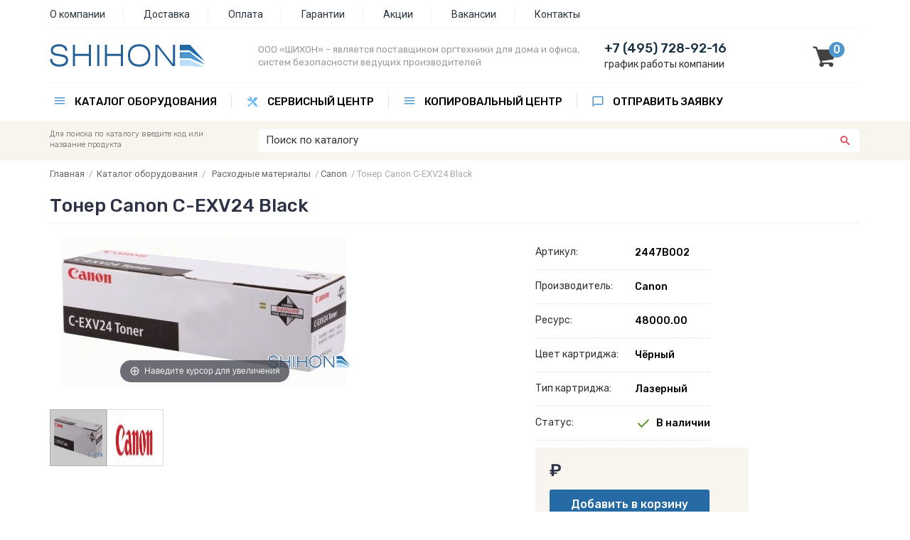

--- FILE ---
content_type: text/html; charset=windows-1251
request_url: https://www.shihon.ru/catalog/144/1157/
body_size: 6932
content:
<!DOCTYPE html>
<html lang="ru">
<head>
<title>Тонер Canon C-EXV24 Black купить в Москве по низкой цене 2447B002 | Интернет-магазин ШИХОН</title>
<meta http-equiv="Content-Type" content="text/html; charset=windows-1251" />
<meta name="viewport" content="width=device-width, initial-scale=1, user-scalable=no">
<meta name="Keywords" content="" />
<meta name="Description" content="Тонер Canon C-EXV24 Black купить в интернет-магазине ШИХОН по выгодной цене с доставкой по Москве и России" />
<meta name="robots" content="index,follow" />
<link rel="icon" href="/favicon.ico" type="image/x-icon" />
<link rel="shortcut icon" href="/favicon.ico" type="image/x-icon" />
<link rel="apple-touch-icon" sizes="120x120" href="/apple-touch-icon.png">
<link rel="icon" type="image/png" sizes="32x32" href="/favicon-32x32.png">
<link rel="icon" type="image/png" sizes="16x16" href="/favicon-16x16.png">
<link rel="manifest" href="/site.webmanifest">
<link rel="mask-icon" href="/safari-pinned-tab.svg" color="#5bbad5">
<meta name="msapplication-TileColor" content="#da532c">
<meta name="theme-color" content="#ffffff">
<link href="https://fonts.googleapis.com/css?family=Rubik:300,400,500,700&subset=cyrillic" rel="stylesheet" />
<link href="https://fonts.googleapis.com/css?family=Roboto:100,400,300,500,600,700,800&subset=latin,cyrillic" rel="stylesheet" />

<link rel="stylesheet" type="text/css" href="/templates/des/css/bootstrap.css"/>
<link rel="stylesheet" type="text/css" href="/templates/des/css/css.css"/>
<link rel="stylesheet" type="text/css" href="/templates/des/css/menu.css"/>
<link rel="stylesheet" type="text/css" href="/templates/des/css/tooltip.css"/>
<link rel="stylesheet" href="/templates/des/css/pushy.css">

<script src="https://ajax.googleapis.com/ajax/libs/jquery/1.12.0/jquery.min.js"></script>
<script type="text/javascript" src="/templates/des/js/magiczoomplus/magiczoomplus.js"></script>
<link rel="stylesheet" type="text/css" href="/templates/des/js/magiczoomplus/magiczoomplus.css" />

<script type="text/javascript" src="/templates/des/js/prototype.js"></script>
<script type="text/javascript" src="/templates/des/js/common.js"></script>
<script type="text/javascript" src="/templates/des/js/sa/effects.js"></script>
<script type="text/javascript" src="/templates/des/js/sa/slider.js"></script>
<script src="/modules/catalog_items/js/catalog_items.js" type="text/javascript"></script>


</head>
<body>
<div class="site-overlay"></div>
<div id="container">

<div class="header-menu-area hidden-sm hidden-xs push">
  <div class="container">
     <div class="header-menu-layer">
        <div class="row">
            <div class="col-md-12 col-sm-12 col-xs-12 top-menu">
<ul class="menu">
<li style="padding-left:0px;"><a href="/about/">О компании</a></li>
<li><a href="/delivery/">Доставка</a></li>
<li><a href="/pay/">Оплата</a></li>
<li><a href="/about/garantiya/">Гарантии</a></li>
<li><a href="/action/">Акции</a></li>
<li><a href="/about/vacancy/">Вакансии</a></li>
<li style="border: 0px;"><a href="/contacts/">Контакты</a></li>
</ul></div>        
        </div>
     </div>
  </div>
</div>
<div class="header-area push">
   <div class="container">
      <div class="header-layer">
         <div class="row vertical-align">
            <div class="col-md-3 col-sm-5 col-xs-9 logo"><a href="/"><img src="/templates/des/images/logo.png" border="0" alt="ООО «ШИХОН» – оргехника и расходные материалы" /></a></div>
            <div class="col-md-5 hidden-sm hidden-xs name">ООО «ШИХОН» – является поставщиком оргтехники для дома и офиса, систем безопасности ведущих производителей</div>
            <div class="col-md-3 col-sm-5 hidden-xs phone"><div><a href="tel:+74957289216" style="text-decoration: none">+7 (495) 728-92-16</a><br /><ul class="nav-work">
  <li><a href="#">график работы компании</a>
    <div style="left: 0px; width: 240px!important;">
    <div class="nav-column" style="width: 100%">
     <ul>
       <li class="cart-graph">
понедельник 10:00-20:00<br />
вторник 10:00-20:00<br />
среда 10:00-20:00<br />
четверг 10:00-20:00<br />
пятница 10:00-20:00<br />
суббота по договорённости<br />
воскресенье по договорённости
       </li>
     </ul>
    </div>
    </div>
  </li>
</ul></div></div>
            <div class="col-md-1 col-sm-2 col-xs-3 cart"><a href="/cart/" title="перейти в корзину"><div id="cart-info"><span id="cart_small_goods">0</span></div></a></div>
            </div>
         </div>
      </div>
   </div>
</div>

<div class="menu-area hidden-sm hidden-xs push">
   <div class="container">
      <div class="menu-layer">
          <div class="row">
<ul class="nav">
<li><a href="/catalog/" class="catalog-menu">Каталог оборудования</a>
<div style="left: 25px; width: 28%!important;">
<div class="nav-column" style="width: 100%;">
<ul>
<li><a href="/catalog/pc/monoblok/">Моноблоки</a></li>
<li><a href="/catalog/101/">МФУ</a></li>
<li><a href="/catalog/119/">Принтеры</a></li>
<li><a href="/catalog/123/">Сканеры</a></li>
<li><a href="/catalog/126/">Принтеры для печати наклеек</a></li>
<li><a href="/catalog/110/">Аксессуары для принтеров и МФУ</a></li>
<li><a href="/catalog/104/">Расходные материалы</a></li>
<li><a href="/catalog/185/">Бумага</a></li>
<li><a href="/catalog/software/">Программное обеспечение</a></li>
<li><a href="/catalog/shredder/">Уничтожители документов</a></li>
<li><a href="/catalog/bookbinder/">Переплётчики</a></li>
<li><a href="/catalog/149/">Запасные части</a></li>
<li><a href="/catalog/pos/">POS оборудование</a></li>
</ul>
</div>
</div>
</li>
<li><a href="https://service.shihon.ru" class="service-menu">Сервисный центр</a></li>
<li><a href="#" class="catalog-menu">Копировальный центр</a>
<div style="left: 480px; width: 20%!important;">
<div class="nav-column" style="width: 100%;">
<ul>
<li><a href="/copy-center/copy-print/">Копирование и печать</a></li>
<li><a href="/copy-center/lamination/">Ламинирование документов</a></li>
<li><a href="/copy-center/booklet/">Переплет и брошюровка</a></li>
<li><a href="/copy-center/scanning/">Сканирование документов</a></li>
</ul>
</div>
</div>
</li>
<li><a href="/order/" class="order-menu" style="border-right: 0px!important">Отправить заявку</a></li>
</ul>
           </div>
       </div>
   </div>
</div>
<div class="search-area push">
   <div class="container">
      <div class="search-layer">
         <div class="row">
            <div class="hidden-lg hidden-md col-sm-1 col-xs-2"><div class="menu-btn"><img src="/templates/des/images/menu_mobile.png" border="0" /></div></div>
            <div class="col-md-3 hidden-sm hidden-xs search-text">Для поиска по каталогу введите код или название продукта</div>
            <div class="col-md-9 col-sm-11 col-xs-10 search-form"><form method="POST" action="/catalog/search/"  class="catalog-items-search-form"  onsubmit="common.clearTitles(this)">
<table width="100%" border="0" cellpadding="0" cellspacing="0">
<tr>
<td width="98%"> 
                        <input name="query" type="text" value="Поиск по каталогу" onblur="if(this.value=='') this.value='Поиск по каталогу';" onfocus="if(this.value=='Поиск по каталогу') this.value='';" class="query" />
                
    </td>
<td><input type="submit" id="button" value=" " /></tr>
</table>
</form></div>
         </div>
      </div>
   </div>
</div>
<!--
<div class="text-area push hidden-xs">
   <div class="container">
      <div class="text-area-layer">
         <div class="row">
            <div class="col-md-12 col-sm-12 hidden-xs action">В связи с нестабильностью курсов валют и сроков поставки, просьба перед оформлением заказа на сайте уточнять данную информацию у наших сотрудников по телефону или по электронной почте.</div>
         </div>
      </div>
   </div>
</div>
--><div class="catalog-area push">
   <div class="container">
      <div class="catalog-layer">
<noindex>
<div id="to_cart_process" style="display:none"></div>
<div id="to_cart" style="display:none">Товар добавлен в корзину</div>
<div id="not_in_stock" style="display:none">Данного товара нет в наличии</div>
<div id="watchlist_info" style="display:none">Добавлено</div>
<div id="popup_added" style="display:none">Добавлено</div>

<link rel="stylesheet" href="/modules/catalog_items/css/catalog_items.css" type="text/css" />
</noindex><div class="row horizontal-align">
<div class="col-lg-12 col-md-12 col-sm-12 col-xs-12 catalog">

<div class="road">
<a href="/" class="small">Главная</a>&nbsp;&nbsp;/&nbsp;&nbsp;<a href="/catalog/" class="small">Каталог оборудования</a>&nbsp;&nbsp;/&nbsp;&nbsp;
    <a href="/catalog/104/" class="small" title="Расходные материалы">Расходные материалы</a>&nbsp;&nbsp;/
    
    <a href="/catalog/144/" class="small" title="Canon">Canon</a>&nbsp;&nbsp;/
    
    <span  class="small" title="Тонер Canon C-EXV24 Black">Тонер Canon C-EXV24 Black</span>
&nbsp;
</div>

<div itemscope itemtype="http://schema.org/Product">
<h1><span itemprop="name">Тонер Canon C-EXV24 Black</span></h1>

<div class="row horizontal-align">
   <div class="col-lg-7 col-md-6 col-sm-6 col-xs-12 item-foto">
<div class="item-image">



</div>    
     <div class="item-foto-box"><a href="/modules/catalog_items/uploads/original/2913_1488196002.jpg" data-options="zoomPosition: inner" data-mobile-options="zoomMode: magnifier" class="MagicZoomPlus" id="shoe"><img itemprop="image" src="/modules/catalog_items/uploads/original/2913_1488196002.jpg" alt="Тонер Canon C-EXV24 Black" border="0" class="item-big-img" /></a><div class="hidden-xs"><div class="mini-foto-box"><div class="foto-box"><a data-zoom-id="shoe" href="/modules/catalog_items/uploads/original/2913_1488196002.jpg" data-image="/modules/catalog_items/uploads/original/2913_1488196002.jpg"><img src="/modules/catalog_items/uploads/original/2913_1488196002.jpg" class="item-small-img" /></a></div></div><div class="mini-foto-box"><div class="foto-box"><a data-zoom-id="shoe" href="/modules/catalog_items/uploads/original/6882_1401881311.jpg" data-image="/modules/catalog_items/uploads/original/6882_1401881311.jpg"><img src="/modules/catalog_items/uploads/original/6882_1401881311.jpg" class="item-small-img" /></a></div></div></div><br /><br /></div>
   </div>
   <div class="col-lg-5 col-md-6 col-sm-6 col-xs-12 item-info">
<table border="0" cellspacing="0" cellpadding="0" width="auto">
<tr>
  <td class="code">Артикул:</td>
  <td class="item_code">2447B002</td>
</tr>

<tr>
  <td class="code">Производитель:</td>
  <td class="item_code">Canon</td>
</tr>


<tr>
  <td class="code">Ресурс:</td>
  <td class="item_code">48000.00</td>
</tr>


<tr>
  <td class="code">Цвет картриджа:</td>
  <td class="item_code">Чёрный</td>
</tr>


<tr>
  <td class="code">Тип картриджа:</td>
  <td class="item_code">Лазерный</td>
</tr>


<tr>
  <td class="code">Статус:</td>
  
  <td class="item_code-green">В наличии</td>
  
    
</tr>
</table>

 

<div class="cart-item-box">
<table border="0" cellspacing="0" cellpadding="0">
  <tr>
    <td itemprop="offers" itemscope itemtype="http://schema.org/Offer"><span class="price-item" itemprop="price"><label class="item_1157_total item_1157_unitprice"></label></span> <span itemprop="priceCurrency">&#8381;</span></td>
</tr>
<tr>
    <td><form action="/cart/" method="POST" name="cart_items_1157" id="cart_items_1157" onsubmit="return catalogItems.toCart(this)" class="form-cart no-csrf">
<input type="hidden" name="type" value="items">
<input type="hidden" name="href_from" value="/catalog/144/1157/">
<input type="hidden" name="item_id" value="1157">
<!-- <input type="text" size="2" name="amount" value="1" class="amount" id="amount_items_1157"> -->
<input type="submit" value="Добавить в корзину" class="to_shopping" />
</form></td>
  </tr>
</table>
</div>
<div class="cart-item-box">
<table border="0" cellspacing="0" cellpadding="0">
  <tr>
    <td>
<a href="#openModal" class="tocart">Уточнить наличие и цену</a>
</td>
  </tr>
</table>
</div>




</div>
</div>
</div>

<div class="row">
<div class="col-md-12 col-sm-12 col-xs-12 item-info">
<br />
<div class="tabs">
<input id="tab1" type="radio" name="tabs" checked>
<label for="tab1">Описание</label>
<input id="tab2" type="radio" name="tabs">
<label for="tab2">Характеристики</label>
<section id="content-tab1"><span itemprop="description"></span></section>
<section id="content-tab2"><span itemprop="description"></span></section>
</div>
</div>
</div>


<br /><br />
</div>
</div>

<!--noindex-->
<div id="openModal" class="modalDialog">
	<div>
		<a href="#close" title="Закрыть" class="close"><img src="/templates/des/images/close.png" /></a>
<!--noindex--><p class="recom">*Рекомендуем уточнить наличие, так как сайт обновляется в режиме офлайн.</p><!--/noindex--><br />
  <a name="form"></a>

  
  

<link rel="stylesheet" href="/modules/catalog_items/js/date/style/silver.css" type="text/css">
<script type="text/javascript" src="/modules/catalog_items/js/date/js/calendar_date_select.js">
</script><script type="text/javascript" src="/modules/catalog_items/js/date/js/format_iso_date_invert.js"></script>
</script><script type="text/javascript" src="/modules/catalog_items/js/date/js/locale/ru.js"></script>




  <script language="javascript" type="text/javascript">
var juridicals1=[];

                
    function check_form_1()
        {
     errors = '';

        
    
    		      
					      if(document.getElementById('cp_1_1').value == '' )
					      {
					        alert("");
					        document.getElementById('cp_1_1').focus();
					        return false;
					      }

		      
              
    
    		      
					      if(document.getElementById('cp_2_1').value == '' )
					      {
					        alert("");
					        document.getElementById('cp_2_1').focus();
					        return false;
					      }

		      
          
    if(document.getElementById('secure_1').value == '')
    {
      //alert("Пожалуйста, укажите защитный код");
      //document.getElementById('secure_').focus();
      //return false;
    }

      return true;

}


</script>

<div id="module_content">


<form action="/catalog/144/1157/#form" method="post" enctype="multipart/form-data" name="contact1" id="order_form_1" onsubmit="return check_form_1();">
  <input type="hidden" name="send_form_1" value="Y"/>

  

  
 <div  id="feld1_1">


    <div class="mod_contact_left">
      <label for="cp_1">Ваше имя: <span class="mod_contact_left_star">*</span></label>
    </div>

    <div class="mod_contact_right">
      
              <small><span id="S_cp_1"></span></small>
        <input name="Ваше_имя" type="text" id="cp_1_1" value="" />
      
      
      
      
      

    </div>
    <div class="clear"></div>

</div>
<div  id="feld1_2">


    <div class="mod_contact_left">
      <label for="cp_2">Ваш телефон: <span class="mod_contact_left_star">*</span></label>
    </div>

    <div class="mod_contact_right">
      
              <small><span id="S_cp_2"></span></small>
        <input name="Ваш_телефон" type="text" id="cp_2_1" value="" />
      
      
      
      
      

    </div>
    <div class="clear"></div>

</div>




      <div class="mod_contact_left"><link href="/modules/contact/css/contact.css" rel="stylesheet" type="text/css"><input name="sometext" type="text" id="sometext" /><input name="sometext2" type="text" id="sometext2" value="0"/>
			<script type="text/javascript">
				document.getElementById("sometext").className = "sometext";
				document.getElementById("sometext2").className = "sometext";
			</script>
			<input type="hidden" name="secure_image_id" value="1518835"/><img src="/nospam_1518835.jpeg" alt="" border="0" align="absmiddle" /></div><div class="mod_contact_right"><input onkeypress="document.getElementById('sometext2').value=parseInt(document.getElementById('sometext2').value,10)+1" name="secure_code" type="text" id="secure_1518835" style="width:100px" maxlength="7" /></div>
  
    <div class="clear">&nbsp;</div>
<p>
<div style="text-align: left;" class="policy">
<input type="checkbox" id="policy2" name="policy" required=""> <a href="/uploads/doc-2.pdf" target="_blank">Я даю согласие на обработку персональных данных</a>
</div>
</p>
<!--HIDE-->
<p>
<div class="mod_contact_left"></div>
<div class="mod_contact_right">
<input type="submit" id="btn_submit2" class="button" value="Отправить" />
</div>
</form>
</p>
<!--HIDE-->
</div>
	</div>
</div>
<!--/noindex--><script type="text/javascript" id="scriptItem1157">var item1157=new catalogItem(1157, "items", "14522");item1157.setRounding(0);item1157.setPriceRules({"1":14522});try{$("scriptItem1157").remove();} catch(e){}</script><script>catalogItems.setContext({page: "item"})</script>
      </div>
   </div>
</div>

<!--noindex-->
<div class="footer-menu-area push">
   <div class="container">
      <div class="footer-menu-layer">
         <div class="row">
            <div class="col-md-4 col-sm-4 col-xs-12 footer-menu"><span>Компания</span>
<a href="/about/">О компании</a><br />
<a href="/delivery/">Доставка</a><br />
<a href="/pay/">Оплата</a><br />
<a href="/action/">Акции и скидки</a><br />
<a href="https://service.shihon.ru/">Сервисный центр</a>
            </div>
            <div class="col-md-4 col-sm-4 col-xs-12 footer-menu"><span>Продукция</span>
<a href="/catalog/pc/monoblok/">Моноблоки</a><br />
<a href="/catalog/101/">МФУ</a><br />
<a href="/catalog/119/">Принтеры</a><br />
<a href="/catalog/112/">Факсы</a><br />
<a href="/catalog/123/">Сканеры</a><br />
<a href="/catalog/126/">Принтеры для печати наклеек</a><br />
<a href="/catalog/110/">Аксессуары для принтеров и МФУ</a><br />
<a href="/catalog/104/">Расходные материалы</a><br />
<a href="/catalog/185/">Бумага</a><br />
<a href="/catalog/149/">Запасные части</a>
            </div>
            <div class="col-md-4 col-sm-4 col-xs-12 footer-menu"><span>Контакты</span>
<a href="/contacts/">Контактная информация</a><br />
г.Москва, ул. Малая Филёвская 12 к.1<br />
<a href="tel:+74957289216" class="t">+7 (495) 728-92-16</a><br />
<p>Принимаем к оплате</p>
<img src="/templates/des/images/pay.png" alt="Принимаем к оплате" width="120" border="0" />
</div>
         </div>
      </div>
   </div>
</div>
<!--/noindex-->
<div class="footer-area push">
   <div class="container">
      <div class="footer-layer">
         <div class="row">
            <div class="col-md-6 col-sm-6 col-xs-12 footer">© 2012-2026 - Компания ШИХОН.<br />Продажа оргтехники и расходных материалов.</div>
            <div class="col-md-6 col-sm-6 col-xs-12 footer">
<a href="/uploads/doc-1.pdf">Политика в отношении обработки персональных данных</a><br />
<a href="/uploads/doc-2.pdf">Согласие на обработку персональных данных</a><br />
<a href="/uploads/doc-3.pdf">Пользовательское соглашение</a></div>
         </div>
      </div>
   </div>
</div>

<div class="info-area push">
   <div class="container">
      <div class="info-layer">
         <div class="row">
            <div class="col-md-12 col-sm-12 col-xs-12 info"><br />
<p>Цены товаров, представленные на сайте и в интернет магазине, являются справочной информацией и не являются публичной офертой. В случае поступления новых партий товаров по новым ценам, мы вправе (но не обязаны) изменить стоимость товаров в оплаченных счетах. Для получения точной информации о стоимости товаров и услуг, пожалуйста, обращайтесь к менеджерам компании "ШИХОН".</p>
<br /></div>
         </div>
      </div>
   </div>
</div>

</div>

<nav class="pushy pushy-right">
<span>Каталог оборудования</span>
<ul>
<li class="pushy-link"><a href="/catalog/pc/monoblok/">Моноблоки</a></li>
<li class="pushy-link"><a href="/catalog/101/">МФУ</a></li>
<li class="pushy-link"><a href="/catalog/119/">Принтеры</a></li>
<li class="pushy-link"><a href="/catalog/123/">Сканеры</a></li>
<li class="pushy-link"><a href="/catalog/126/">Принтеры для печати наклеек</a></li>
<li class="pushy-link"><a href="/catalog/110/">Аксессуары для принтеров и МФУ</a></li>
<li class="pushy-link"><a href="/catalog/104/">Расходные материалы</a></li>
<li class="pushy-link"><a href="/catalog/185/">Бумага</a></li>
<li class="pushy-link"><a href="/catalog/software/">Программное обеспечение</a></li>
<li class="pushy-link"><a href="/catalog/shredder/">Уничтожители документов</a></li>
<li class="pushy-link"><a href="/catalog/bookbinder/">Переплётчики</a></li>
<li class="pushy-link"><a href="/catalog/149/">Запасные части</a></li>
<li class="pushy-link"><a href="/catalog/pos/">POS оборудование</a></li>
</ul>
<span>Копировальный центр</span>
<ul>
<li class="pushy-link"><a href="/copy-center/copy-print/">Копирование и печать</a></li>
<li class="pushy-link"><a href="/copy-center/lamination/">Ламинирование документов</a></li>
<li class="pushy-link"><a href="/copy-center/booklet/">Переплет и брошюровка</a></li>
<li class="pushy-link"><a href="/copy-center/scanning/">Сканирование документов</a></li>
</ul>
<span>Компания ШИХОН</span>
<ul>
<li class="pushy-link"><a href="/about/">О компании</a></li>
<li class="pushy-link"><a href="/delivery/">Доставка</a></li>
<li class="pushy-link"><a href="/pay/">Оплата</a></li>
<li class="pushy-link"><a href="/about/garantiya/">Гарантии</a></li>
<li class="pushy-link"><a href="https://service.shihon.ru">Сервисный центр</a></li>
<li class="pushy-link"><a href="/action/">Акции</a></li>
<li class="pushy-link"><a href="/about/vacancy/">Вакансии</a></li>
<li class="pushy-link"><a href="/feedback/">Обратная связь</a></li>
<li class="pushy-link"><a href="/contacts/">Контакты</a></li>
</ul>
<br /><br />
</nav><!-- Yandex.Metrika counter -->
<script type="text/javascript" >
    (function (d, w, c) {
        (w[c] = w[c] || []).push(function() {
            try {
                w.yaCounter21359716 = new Ya.Metrika({
                    id:21359716,
                    clickmap:true,
                    trackLinks:true,
                    accurateTrackBounce:true,
                    webvisor:true
                });
            } catch(e) { }
        });

        var n = d.getElementsByTagName("script")[0],
            x = "https://mc.yandex.ru/metrika/watch.js",
            s = d.createElement("script"),
            f = function () { n.parentNode.insertBefore(s, n); };
        for (var i = 0; i < document.scripts.length; i++) {
            if (document.scripts[i].src === x) { return; }
        }
        s.type = "text/javascript";
        s.async = true;
        s.src = x;

        if (w.opera == "[object Opera]") {
            d.addEventListener("DOMContentLoaded", f, false);
        } else { f(); }
    })(document, window, "yandex_metrika_callbacks");
</script>
<noscript><div><img src="https://mc.yandex.ru/watch/21359716" style="position:absolute; left:-9999px;" alt="" /></div></noscript>
<!-- /Yandex.Metrika counter -->

<!-- BEGIN JIVOSITE CODE {literal} -->
<script type='text/javascript'>
(function(){ var widget_id = 'cPeH3fArmY';
var s = document.createElement('script'); s.type = 'text/javascript'; s.async = true; s.src = '//code.jivosite.com/script/widget/'+widget_id; var ss = document.getElementsByTagName('script')[0]; ss.parentNode.insertBefore(s, ss);})();</script>
<!-- {/literal} END JIVOSITE CODE -->
<script>var commonData = {"theme":"des","protect":false,"countries":{"gb":"\u0412\u0435\u043b\u0438\u043a\u043e\u0431\u0440\u0438\u0442\u0430\u043d\u0438\u044f","de":"\u0413\u0435\u0440\u043c\u0430\u043d\u0438\u044f","gr":"\u0413\u0440\u0435\u0446\u0438\u044f","dk":"\u0414\u0430\u043d\u0438\u044f","ie":"\u0418\u0440\u043b\u0430\u043d\u0434\u0438\u044f","es":"\u0418\u0441\u043f\u0430\u043d\u0438\u044f","it":"\u0418\u0442\u0430\u043b\u0438\u044f","li":"\u041b\u0438\u0445\u0442\u0435\u043d\u0448\u0442\u0435\u0439\u043d","lu":"\u041b\u044e\u043a\u0441\u0435\u043c\u0431\u0443\u0440\u0433","nl":"\u041d\u0438\u0434\u0435\u0440\u043b\u0430\u043d\u0434\u044b","no":"\u041d\u043e\u0440\u0432\u0435\u0433\u0438\u044f","pl":"\u041f\u043e\u043b\u044c\u0448\u0430","pt":"\u041f\u043e\u0440\u0442\u0443\u0433\u0430\u043b\u0438\u044f","ru":"\u0420\u043e\u0441\u0441\u0438\u044f","ua":"\u0423\u043a\u0440\u0430\u0438\u043d\u0430","jp":"\u042f\u043f\u043e\u043d\u0438\u044f"}}</script>

</body>
<script src="/templates/des/js/pushy.min.js"></script>
</html>